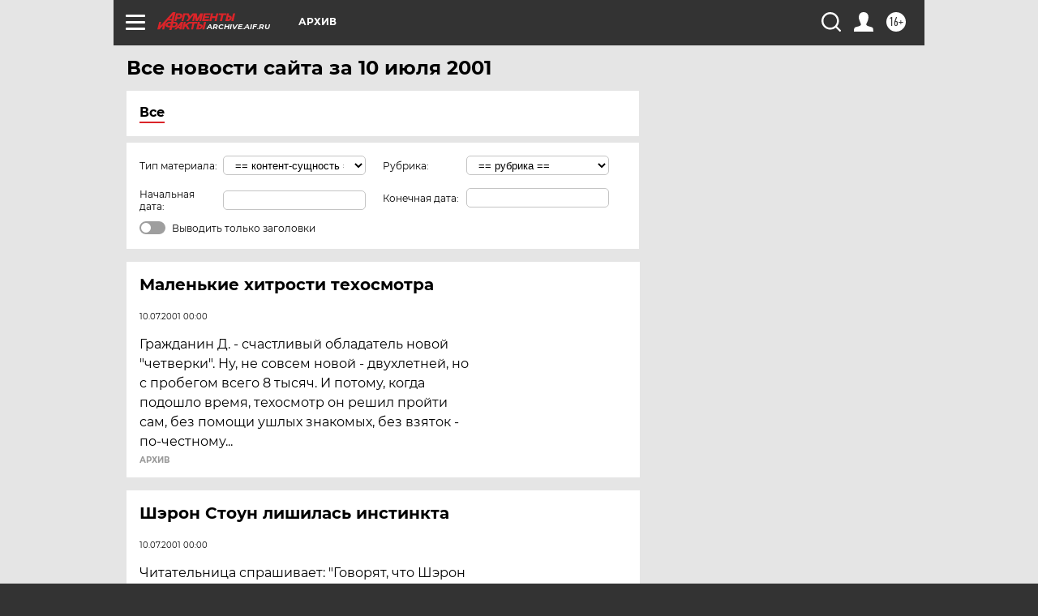

--- FILE ---
content_type: text/html; charset=UTF-8
request_url: https://archive.aif.ru/all/2001-07-10
body_size: 17814
content:
<!DOCTYPE html>
<!--[if IE 8]><html class="ie8"> <![endif]-->
<!--[if gt IE 8]><!--><html lang="ru"> <!--<![endif]-->
<head>
    <!-- created_at 31-01-2026 12:13:29 -->
    <script>
        window.isIndexPage = 0;
        window.isMobileBrowser = 0;
        window.disableSidebarCut = 1;
        window.bannerDebugMode = 0;
    </script>

                
                                    <meta http-equiv="Content-Type" content="text/html; charset=utf-8" >
<meta name="format-detection" content="telephone=no" >
<meta name="viewport" content="width=device-width, user-scalable=no, initial-scale=1.0, maximum-scale=1.0, minimum-scale=1.0" >
<meta http-equiv="X-UA-Compatible" content="IE=edge,chrome=1" >
<meta name="HandheldFriendly" content="true" >
<meta name="format-detection" content="telephone=no" >
<meta name="theme-color" content="#ffffff" >
<meta name="description" content="Самые актуальные и последние новости России и мира за 10 июля 2001 на сайте Аргументы и Факты. Будьте в курсе главных свежих новостных событий, фото и видео репортажей." >
<meta name="facebook-domain-verification" content="jiqbwww7rrqnwzjkizob7wrpmgmwq3" >
        <title>Новости России и мира за 10 июля 2001 | Аргументы и Факты</title>    <link rel="shortcut icon" type="image/x-icon" href="/favicon.ico" />
    <link rel="icon" type="image/svg+xml" href="/favicon.svg">
    
    <link rel="preload" href="/redesign2018/fonts/montserrat-v15-latin-ext_latin_cyrillic-ext_cyrillic-regular.woff2" as="font" type="font/woff2" crossorigin>
    <link rel="preload" href="/redesign2018/fonts/montserrat-v15-latin-ext_latin_cyrillic-ext_cyrillic-italic.woff2" as="font" type="font/woff2" crossorigin>
    <link rel="preload" href="/redesign2018/fonts/montserrat-v15-latin-ext_latin_cyrillic-ext_cyrillic-700.woff2" as="font" type="font/woff2" crossorigin>
    <link rel="preload" href="/redesign2018/fonts/montserrat-v15-latin-ext_latin_cyrillic-ext_cyrillic-700italic.woff2" as="font" type="font/woff2" crossorigin>
    <link rel="preload" href="/redesign2018/fonts/montserrat-v15-latin-ext_latin_cyrillic-ext_cyrillic-800.woff2" as="font" type="font/woff2" crossorigin>
    <link href="https://archive.aif.ru/all/2001-07-10" rel="canonical" >
<link href="https://archive.aif.ru/redesign2018/css/style.css?cba" media="all" rel="stylesheet" type="text/css" >
<link href="https://archive.aif.ru/img/icon/apple_touch_icon_57x57.png?cba" rel="apple-touch-icon" sizes="57x57" >
<link href="https://archive.aif.ru/img/icon/apple_touch_icon_114x114.png?cba" rel="apple-touch-icon" sizes="114x114" >
<link href="https://archive.aif.ru/img/icon/apple_touch_icon_72x72.png?cba" rel="apple-touch-icon" sizes="72x72" >
<link href="https://archive.aif.ru/img/icon/apple_touch_icon_144x144.png?cba" rel="apple-touch-icon" sizes="144x144" >
<link href="https://archive.aif.ru/img/icon/apple-touch-icon.png?cba" rel="apple-touch-icon" sizes="180x180" >
<link href="https://archive.aif.ru/img/icon/favicon-32x32.png?cba" rel="icon" type="image/png" sizes="32x32" >
<link href="https://archive.aif.ru/img/icon/favicon-16x16.png?cba" rel="icon" type="image/png" sizes="16x16" >
<link href="https://archive.aif.ru/img/manifest.json?cba" rel="manifest" >
<link href="https://archive.aif.ru/img/safari-pinned-tab.svg?cba" rel="mask-icon" color="#d55b5b" >
<link href="https://archive.aif.ru/resources/front/vendor/jquery-ui/jquery-ui.css?cba" media="" rel="stylesheet" type="text/css" >
<link href="https://ads.betweendigital.com" rel="preconnect" crossorigin="" >
        <script type="text/javascript">
    //<!--
    var isRedesignPage = true;    //-->
</script>
<script type="text/javascript" src="https://archive.aif.ru/js/output/jquery.min.js?cba"></script>
<script type="text/javascript" src="https://archive.aif.ru/js/output/header_scripts.js?cba"></script>
<script type="text/javascript">
    //<!--
    var _sf_startpt=(new Date()).getTime()    //-->
</script>
<script type="text/javascript" src="https://archive.aif.ru/resources/front/vendor/jquery-ui/jquery-ui.min.js?cba"></script>
<script type="text/javascript" src="https://archive.aif.ru/resources/front/vendor/jquery-ui/i18n/jquery.ui.datepicker-ru.js?cba"></script>
<script type="text/javascript" src="https://yastatic.net/s3/passport-sdk/autofill/v1/sdk-suggest-with-polyfills-latest.js?cba"></script>
<script type="text/javascript">
    //<!--
    window.YandexAuthParams = {"oauthQueryParams":{"client_id":"b104434ccf5a4638bdfe8a9101264f3c","response_type":"code","redirect_uri":"https:\/\/aif.ru\/oauth\/yandex\/callback"},"tokenPageOrigin":"https:\/\/aif.ru"};    //-->
</script>
<script type="text/javascript">
    //<!--
    function AdFox_getWindowSize() {
    var winWidth,winHeight;
	if( typeof( window.innerWidth ) == 'number' ) {
		//Non-IE
		winWidth = window.innerWidth;
		winHeight = window.innerHeight;
	} else if( document.documentElement && ( document.documentElement.clientWidth || document.documentElement.clientHeight ) ) {
		//IE 6+ in 'standards compliant mode'
		winWidth = document.documentElement.clientWidth;
		winHeight = document.documentElement.clientHeight;
	} else if( document.body && ( document.body.clientWidth || document.body.clientHeight ) ) {
		//IE 4 compatible
		winWidth = document.body.clientWidth;
		winHeight = document.body.clientHeight;
	}
	return {"width":winWidth, "height":winHeight};
}//END function AdFox_getWindowSize

function AdFox_getElementPosition(elemId){
    var elem;
    
    if (document.getElementById) {
		elem = document.getElementById(elemId);
	}
	else if (document.layers) {
		elem = document.elemId;
	}
	else if (document.all) {
		elem = document.all.elemId;
	}
    var w = elem.offsetWidth;
    var h = elem.offsetHeight;	
    var l = 0;
    var t = 0;
	
    while (elem)
    {
        l += elem.offsetLeft;
        t += elem.offsetTop;
        elem = elem.offsetParent;
    }

    return {"left":l, "top":t, "width":w, "height":h};
} //END function AdFox_getElementPosition

function AdFox_getBodyScrollTop(){
	return self.pageYOffset || (document.documentElement && document.documentElement.scrollTop) || (document.body && document.body.scrollTop);
} //END function AdFox_getBodyScrollTop

function AdFox_getBodyScrollLeft(){
	return self.pageXOffset || (document.documentElement && document.documentElement.scrollLeft) || (document.body && document.body.scrollLeft);
}//END function AdFox_getBodyScrollLeft

function AdFox_Scroll(elemId,elemSrc){
   var winPos = AdFox_getWindowSize();
   var winWidth = winPos.width;
   var winHeight = winPos.height;
   var scrollY = AdFox_getBodyScrollTop();
   var scrollX =  AdFox_getBodyScrollLeft();
   var divId = 'AdFox_banner_'+elemId;
   var ltwhPos = AdFox_getElementPosition(divId);
   var lPos = ltwhPos.left;
   var tPos = ltwhPos.top;

   if(scrollY+winHeight+5 >= tPos && scrollX+winWidth+5 >= lPos){
      AdFox_getCodeScript(1,elemId,elemSrc);
	  }else{
	     setTimeout('AdFox_Scroll('+elemId+',"'+elemSrc+'");',100);
	  }
}//End function AdFox_Scroll    //-->
</script>
<script type="text/javascript">
    //<!--
    function AdFox_SetLayerVis(spritename,state){
   document.getElementById(spritename).style.visibility=state;
}

function AdFox_Open(AF_id){
   AdFox_SetLayerVis('AdFox_DivBaseFlash_'+AF_id, "hidden");
   AdFox_SetLayerVis('AdFox_DivOverFlash_'+AF_id, "visible");
}

function AdFox_Close(AF_id){
   AdFox_SetLayerVis('AdFox_DivOverFlash_'+AF_id, "hidden");
   AdFox_SetLayerVis('AdFox_DivBaseFlash_'+AF_id, "visible");
}

function AdFox_getCodeScript(AF_n,AF_id,AF_src){
   var AF_doc;
   if(AF_n<10){
      try{
	     if(document.all && !window.opera){
		    AF_doc = window.frames['AdFox_iframe_'+AF_id].document;
			}else if(document.getElementById){
			         AF_doc = document.getElementById('AdFox_iframe_'+AF_id).contentDocument;
					 }
		 }catch(e){}
    if(AF_doc){
	   AF_doc.write('<scr'+'ipt type="text/javascript" src="'+AF_src+'"><\/scr'+'ipt>');
	   }else{
	      setTimeout('AdFox_getCodeScript('+(++AF_n)+','+AF_id+',"'+AF_src+'");', 100);
		  }
		  }
}

function adfoxSdvigContent(banID, flashWidth, flashHeight){
	var obj = document.getElementById('adfoxBanner'+banID).style;
	if (flashWidth == '100%') obj.width = flashWidth;
	    else obj.width = flashWidth + "px";
	if (flashHeight == '100%') obj.height = flashHeight;
	    else obj.height = flashHeight + "px";
}

function adfoxVisibilityFlash(banName, flashWidth, flashHeight){
    	var obj = document.getElementById(banName).style;
	if (flashWidth == '100%') obj.width = flashWidth;
	    else obj.width = flashWidth + "px";
	if (flashHeight == '100%') obj.height = flashHeight;
	    else obj.height = flashHeight + "px";
}

function adfoxStart(banID, FirShowFlNum, constVisFlashFir, sdvigContent, flash1Width, flash1Height, flash2Width, flash2Height){
	if (FirShowFlNum == 1) adfoxVisibilityFlash('adfoxFlash1'+banID, flash1Width, flash1Height);
	    else if (FirShowFlNum == 2) {
		    adfoxVisibilityFlash('adfoxFlash2'+banID, flash2Width, flash2Height);
	        if (constVisFlashFir == 'yes') adfoxVisibilityFlash('adfoxFlash1'+banID, flash1Width, flash1Height);
		    if (sdvigContent == 'yes') adfoxSdvigContent(banID, flash2Width, flash2Height);
		        else adfoxSdvigContent(banID, flash1Width, flash1Height);
	}
}

function adfoxOpen(banID, constVisFlashFir, sdvigContent, flash2Width, flash2Height){
	var aEventOpenClose = new Image();
	var obj = document.getElementById("aEventOpen"+banID);
	if (obj) aEventOpenClose.src =  obj.title+'&rand='+Math.random()*1000000+'&prb='+Math.random()*1000000;
	adfoxVisibilityFlash('adfoxFlash2'+banID, flash2Width, flash2Height);
	if (constVisFlashFir != 'yes') adfoxVisibilityFlash('adfoxFlash1'+banID, 1, 1);
	if (sdvigContent == 'yes') adfoxSdvigContent(banID, flash2Width, flash2Height);
}


function adfoxClose(banID, constVisFlashFir, sdvigContent, flash1Width, flash1Height){
	var aEventOpenClose = new Image();
	var obj = document.getElementById("aEventClose"+banID);
	if (obj) aEventOpenClose.src =  obj.title+'&rand='+Math.random()*1000000+'&prb='+Math.random()*1000000;
	adfoxVisibilityFlash('adfoxFlash2'+banID, 1, 1);
	if (constVisFlashFir != 'yes') adfoxVisibilityFlash('adfoxFlash1'+banID, flash1Width, flash1Height);
	if (sdvigContent == 'yes') adfoxSdvigContent(banID, flash1Width, flash1Height);
}    //-->
</script>
<script type="text/javascript" async="true" src="https://yandex.ru/ads/system/header-bidding.js?cba"></script>
<script type="text/javascript" src="https://ad.mail.ru/static/sync-loader.js?cba"></script>
<script type="text/javascript" async="true" src="https://cdn.skcrtxr.com/roxot-wrapper/js/roxot-manager.js?pid=42c21743-edce-4460-a03e-02dbaef8f162"></script>
<script type="text/javascript" src="https://cdn-rtb.sape.ru/js/uids.js?cba"></script>
<script type="text/javascript">
    //<!--
        var adfoxBiddersMap = {
    "betweenDigital": "816043",
 "mediasniper": "2218745",
    "myTarget": "810102",
 "buzzoola": "1096246",
 "adfox_roden-media": "3373170",
    "videonow": "2966090", 
 "adfox_adsmart": "1463295",
  "Gnezdo": "3123512",
    "roxot": "3196121",
 "astralab": "2486209",
  "getintent": "3186204",
 "sape": "2758269",
 "adwile": "2733112",
 "hybrid": "2809332"
};
var syncid = window.rb_sync.id;
	  var biddersCpmAdjustmentMap = {
      'adfox_adsmart': 0.6,
	  'Gnezdo': 0.8,
	  'adwile': 0.8
  };

if (window.innerWidth >= 1024) {
var adUnits = [{
        "code": "adfox_153825256063495017",
  "sizes": [[300, 600], [240,400]],
        "bids": [{
                "bidder": "betweenDigital",
                "params": {
                    "placementId": "3235886"
                }
            },{
                "bidder": "myTarget",
                "params": {
                    "placementId": "555209",
"sendTargetRef": "true",
"additional": {
"fpid": syncid
}			
                }
            },{
                "bidder": "hybrid",
                "params": {
                    "placementId": "6582bbf77bc72f59c8b22f65"
                }
            },{
                "bidder": "buzzoola",
                "params": {
                    "placementId": "1252803"
                }
            },{
                "bidder": "videonow",
                "params": {
                    "placementId": "8503533"
                }
            },{
                    "bidder": "adfox_adsmart",
                    "params": {
						p1: 'cqguf',
						p2: 'hhro'
					}
            },{
                    "bidder": "roxot",
                    "params": {
						placementId: '2027d57b-1cff-4693-9a3c-7fe57b3bcd1f',
						sendTargetRef: true
					}
            },{
                    "bidder": "mediasniper",
                    "params": {
						"placementId": "4417"
					}
            },{
                    "bidder": "Gnezdo",
                    "params": {
						"placementId": "354318"
					}
            },{
                    "bidder": "getintent",
                    "params": {
						"placementId": "215_V_aif.ru_D_Top_300x600"
					}
            },{
                    "bidder": "adfox_roden-media",
                    "params": {
						p1: "dilmj",
						p2: "emwl"
					}
            },{
                    "bidder": "astralab",
                    "params": {
						"placementId": "642ad3a28528b410c4990932"
					}
            }
        ]
    },{
        "code": "adfox_150719646019463024",
		"sizes": [[640,480], [640,360]],
        "bids": [{
                "bidder": "adfox_adsmart",
                    "params": {
						p1: 'cmqsb',
						p2: 'ul'
					}
            },{
                "bidder": "sape",
                "params": {
                    "placementId": "872427",
					additional: {
                       sapeFpUids: window.sapeRrbFpUids || []
                   }				
                }
            },{
                "bidder": "roxot",
                "params": {
                    placementId: '2b61dd56-9c9f-4c45-a5f5-98dd5234b8a1',
					sendTargetRef: true
                }
            },{
                "bidder": "getintent",
                "params": {
                    "placementId": "215_V_aif.ru_D_AfterArticle_640х480"
                }
            }
        ]
    },{
        "code": "adfox_149010055036832877",
		"sizes": [[970,250]],
		"bids": [{
                    "bidder": "adfox_roden-media",
                    "params": {
						p1: 'dilmi',
						p2: 'hfln'
					}
            },{
                    "bidder": "buzzoola",
                    "params": {
						"placementId": "1252804"
					}
            },{
                    "bidder": "getintent",
                    "params": {
						"placementId": "215_V_aif.ru_D_Billboard_970x250"
					}
            },{
                "bidder": "astralab",
                "params": {
                    "placementId": "67bf071f4e6965fa7b30fea3"
                }
            },{
                    "bidder": "hybrid",
                    "params": {
						"placementId": "6582bbf77bc72f59c8b22f66"
					}
            },{
                    "bidder": "myTarget",
                    "params": {
						"placementId": "1462991",
"sendTargetRef": "true",
"additional": {
"fpid": syncid
}			
					}
            }			           
        ]        
    },{
        "code": "adfox_149874332414246474",
		"sizes": [[640,360], [300,250], [640,480]],
		"codeType": "combo",
		"bids": [{
                "bidder": "mediasniper",
                "params": {
                    "placementId": "4419"
                }
            },{
                "bidder": "buzzoola",
                "params": {
                    "placementId": "1220692"
                }
            },{
                "bidder": "astralab",
                "params": {
                    "placementId": "66fd25eab13381b469ae4b39"
                }
            },
			{
                    "bidder": "betweenDigital",
                    "params": {
						"placementId": "4502825"
					}
            }
			           
        ]        
    },{
        "code": "adfox_149848658878716687",
		"sizes": [[300,600], [240,400]],
        "bids": [{
                "bidder": "betweenDigital",
                "params": {
                    "placementId": "3377360"
                }
            },{
                "bidder": "roxot",
                "params": {
                    placementId: 'fdaba944-bdaa-4c63-9dd3-af12fc6afbf8',
					sendTargetRef: true
                }
            },{
                "bidder": "sape",
                "params": {
                    "placementId": "872425",
					additional: {
                       sapeFpUids: window.sapeRrbFpUids || []
                   }
                }
            },{
                "bidder": "adwile",
                "params": {
                    "placementId": "27990"
                }
            }
        ]        
    }
],
	syncPixels = [{
    bidder: 'hybrid',
    pixels: [
    "https://www.tns-counter.ru/V13a****idsh_ad/ru/CP1251/tmsec=idsh_dis/",
    "https://www.tns-counter.ru/V13a****idsh_vid/ru/CP1251/tmsec=idsh_aifru-hbrdis/",
    "https://mc.yandex.ru/watch/66716692?page-url=aifru%3Futm_source=dis_hybrid_default%26utm_medium=%26utm_campaign=%26utm_content=%26utm_term=&page-ref="+window.location.href
]
  }
  ];
} else if (window.innerWidth < 1024) {
var adUnits = [{
        "code": "adfox_14987283079885683",
		"sizes": [[300,250], [300,240]],
        "bids": [{
                "bidder": "betweenDigital",
                "params": {
                    "placementId": "2492448"
                }
            },{
                "bidder": "myTarget",
                "params": {
                    "placementId": "226830",
"sendTargetRef": "true",
"additional": {
"fpid": syncid
}			
                }
            },{
                "bidder": "hybrid",
                "params": {
                    "placementId": "6582bbf77bc72f59c8b22f64"
                }
            },{
                "bidder": "mediasniper",
                "params": {
                    "placementId": "4418"
                }
            },{
                "bidder": "buzzoola",
                "params": {
                    "placementId": "563787"
                }
            },{
                "bidder": "roxot",
                "params": {
                    placementId: '20bce8ad-3a5e-435a-964f-47be17e201cf',
					sendTargetRef: true
                }
            },{
                "bidder": "videonow",
                "params": {
                    "placementId": "2577490"
                }
            },{
                "bidder": "adfox_adsmart",
                    "params": {
						p1: 'cqmbg',
						p2: 'ul'
					}
            },{
                    "bidder": "Gnezdo",
                    "params": {
						"placementId": "354316"
					}
            },{
                    "bidder": "getintent",
                    "params": {
						"placementId": "215_V_aif.ru_M_Top_300x250"
					}
            },{
                    "bidder": "adfox_roden-media",
                    "params": {
						p1: "dilmx",
						p2: "hbts"
					}
            },{
                "bidder": "astralab",
                "params": {
                    "placementId": "642ad47d8528b410c4990933"
                }
            }			
        ]        
    },{
        "code": "adfox_153545578261291257",
		"bids": [{
                    "bidder": "sape",
                    "params": {
						"placementId": "872426",
					additional: {
                       sapeFpUids: window.sapeRrbFpUids || []
                   }
					}
            },{
                    "bidder": "roxot",
                    "params": {
						placementId: 'eb2ebb9c-1e7e-4c80-bef7-1e93debf197c',
						sendTargetRef: true
					}
            }
			           
        ]        
    },{
        "code": "adfox_165346609120174064",
		"sizes": [[320,100]],
		"bids": [            
            		{
                    "bidder": "buzzoola",
                    "params": {
						"placementId": "1252806"
					}
            },{
                    "bidder": "getintent",
                    "params": {
						"placementId": "215_V_aif.ru_M_FloorAd_320x100"
					}
            }
			           
        ]        
    },{
        "code": "adfox_155956315896226671",
		"bids": [            
            		{
                    "bidder": "buzzoola",
                    "params": {
						"placementId": "1252805"
					}
            },{
                    "bidder": "sape",
                    "params": {
						"placementId": "887956",
					additional: {
                       sapeFpUids: window.sapeRrbFpUids || []
                   }
					}
            },{
                    "bidder": "myTarget",
                    "params": {
						"placementId": "821424",
"sendTargetRef": "true",
"additional": {
"fpid": syncid
}			
					}
            }
			           
        ]        
    },{
        "code": "adfox_149874332414246474",
		"sizes": [[640,360], [300,250], [640,480]],
		"codeType": "combo",
		"bids": [{
                "bidder": "adfox_roden-media",
                "params": {
					p1: 'dilmk',
					p2: 'hfiu'
				}
            },{
                "bidder": "mediasniper",
                "params": {
                    "placementId": "4419"
                }
            },{
                "bidder": "roxot",
                "params": {
                    placementId: 'ba25b33d-cd61-4c90-8035-ea7d66f011c6',
					sendTargetRef: true
                }
            },{
                "bidder": "adwile",
                "params": {
                    "placementId": "27991"
                }
            },{
                    "bidder": "Gnezdo",
                    "params": {
						"placementId": "354317"
					}
            },{
                    "bidder": "getintent",
                    "params": {
						"placementId": "215_V_aif.ru_M_Comboblock_300x250"
					}
            },{
                    "bidder": "astralab",
                    "params": {
						"placementId": "66fd260fb13381b469ae4b3f"
					}
            },{
                    "bidder": "betweenDigital",
                    "params": {
						"placementId": "4502825"
					}
            }
			]        
    }
],
	syncPixels = [
  {
    bidder: 'hybrid',
    pixels: [
    "https://www.tns-counter.ru/V13a****idsh_ad/ru/CP1251/tmsec=idsh_mob/",
    "https://www.tns-counter.ru/V13a****idsh_vid/ru/CP1251/tmsec=idsh_aifru-hbrmob/",
    "https://mc.yandex.ru/watch/66716692?page-url=aifru%3Futm_source=mob_hybrid_default%26utm_medium=%26utm_campaign=%26utm_content=%26utm_term=&page-ref="+window.location.href
]
  }
  ];
}
var userTimeout = 1500;
window.YaHeaderBiddingSettings = {
    biddersMap: adfoxBiddersMap,
	biddersCpmAdjustmentMap: biddersCpmAdjustmentMap,
    adUnits: adUnits,
    timeout: userTimeout,
    syncPixels: syncPixels	
};    //-->
</script>
<script type="text/javascript">
    //<!--
    window.yaContextCb = window.yaContextCb || []    //-->
</script>
<script type="text/javascript" async="true" src="https://yandex.ru/ads/system/context.js?cba"></script>
<script type="text/javascript">
    //<!--
    window.EventObserver = {
    observers: {},

    subscribe: function (name, fn) {
        if (!this.observers.hasOwnProperty(name)) {
            this.observers[name] = [];
        }
        this.observers[name].push(fn)
    },
    
    unsubscribe: function (name, fn) {
        if (!this.observers.hasOwnProperty(name)) {
            return;
        }
        this.observers[name] = this.observers[name].filter(function (subscriber) {
            return subscriber !== fn
        })
    },
    
    broadcast: function (name, data) {
        if (!this.observers.hasOwnProperty(name)) {
            return;
        }
        this.observers[name].forEach(function (subscriber) {
            return subscriber(data)
        })
    }
};    //-->
</script>    
    <script>
  var adcm_config ={
    id:1064,
    platformId: 64,
    init: function () {
      window.adcm.call();
    }
  };
</script>
<script src="https://tag.digitaltarget.ru/adcm.js" async></script>        <link rel="stylesheet" type="text/css" media="print" href="https://archive.aif.ru/redesign2018/css/print.css?cba" />
    <base href=""/>
</head><body class="region__archive ">
<div class="overlay"></div>
<!-- Rating@Mail.ru counter -->
<script type="text/javascript">
var _tmr = window._tmr || (window._tmr = []);
_tmr.push({id: "59428", type: "pageView", start: (new Date()).getTime()});
(function (d, w, id) {
  if (d.getElementById(id)) return;
  var ts = d.createElement("script"); ts.type = "text/javascript"; ts.async = true; ts.id = id;
  ts.src = "https://top-fwz1.mail.ru/js/code.js";
  var f = function () {var s = d.getElementsByTagName("script")[0]; s.parentNode.insertBefore(ts, s);};
  if (w.opera == "[object Opera]") { d.addEventListener("DOMContentLoaded", f, false); } else { f(); }
})(document, window, "topmailru-code");
</script><noscript><div>
<img src="https://top-fwz1.mail.ru/counter?id=59428;js=na" style="border:0;position:absolute;left:-9999px;" alt="Top.Mail.Ru" />
</div></noscript>
<!-- //Rating@Mail.ru counter -->



<div class="container" id="container">
    
        <noindex><div class="adv_content bp__body_first no_lands no_portr adwrapper"><div class="banner_params hide" data-params="{&quot;id&quot;:4921,&quot;num&quot;:1,&quot;place&quot;:&quot;body_first&quot;}"></div>
<!--AdFox START-->
<!--aif_direct-->
<!--Площадка: AIF_fullscreen /  / -->
<!--Тип баннера: FullScreen-->
<!--Расположение: <верх страницы>-->
<div id="adfox_150417328041091508"></div>
<script>     
    window.yaContextCb.push(()=>{
    Ya.adfoxCode.create({
        ownerId: 249933,
        containerId: 'adfox_150417328041091508',
        params: {
            pp: 'g',
            ps: 'cnul',
            p2: 'fptu',
            puid1: ''
        }
    }); 
}); 
</script></div></noindex>
        
        <!--баннер над шапкой--->
                <div class="banner_box">
            <div class="main_banner">
                            </div>
        </div>
                <!--//баннер  над шапкой--->

    <script>
	currentUser = new User();
</script>

<header class="header">
    <div class="count_box_nodisplay">
    <div class="couter_block"><!--LiveInternet counter-->
<script type="text/javascript"><!--
document.write("<img src='https://counter.yadro.ru//hit;AIF?r"+escape(document.referrer)+((typeof(screen)=="undefined")?"":";s"+screen.width+"*"+screen.height+"*"+(screen.colorDepth?screen.colorDepth:screen.pixelDepth))+";u"+escape(document.URL)+";h"+escape(document.title.substring(0,80))+";"+Math.random()+"' width=1 height=1 alt=''>");
//--></script><!--/LiveInternet--></div></div>    <div class="topline">
    <a href="#" class="burger openCloser">
        <div class="burger__wrapper">
            <span class="burger__line"></span>
            <span class="burger__line"></span>
            <span class="burger__line"></span>
        </div>
    </a>

    
    <a href="/" class="logo_box">
                <img width="96" height="22" src="https://archive.aif.ru/redesign2018/img/logo.svg?cba" alt="Аргументы и Факты">
        <div class="region_url">
            archive.aif.ru        </div>
            </a>
    <div itemscope itemtype="http://schema.org/Organization" class="schema_org">
        <img itemprop="logo" src="https://archive.aif.ru/redesign2018/img/logo.svg?cba" />
        <a itemprop="url" href="/"></a>
        <meta itemprop="name" content="АО «Аргументы и Факты»" />
        <div itemprop="address" itemscope itemtype="http://schema.org/PostalAddress">
            <meta itemprop="postalCode" content="101000" />
            <meta itemprop="addressLocality" content="Москва" />
            <meta itemprop="streetAddress" content="ул. Мясницкая, д. 42"/>
            <meta itemprop="addressCountry" content="RU"/>
            <a itemprop="telephone" href="tel:+74956465757">+7 (495) 646 57 57</a>
        </div>
    </div>
    <div class="age16 age16_topline">16+</div>
    <a href="#" class="region regionOpenCloser">
        <img width="19" height="25" src="https://archive.aif.ru/redesign2018/img/location.svg?cba"><span>Архив</span>
    </a>
    <div class="topline__slot">
             </div>

    <!--a class="topline__hashtag" href="https://aif.ru/health/coronavirus/?utm_medium=header&utm_content=covid&utm_source=aif">#остаемсядома</a-->
    <div class="auth_user_status_js">
        <a href="#" class="user auth_link_login_js auth_open_js"><img width="24" height="24" src="https://archive.aif.ru/redesign2018/img/user_ico.svg?cba"></a>
        <a href="/profile" class="user auth_link_profile_js" style="display: none"><img width="24" height="24" src="https://archive.aif.ru/redesign2018/img/user_ico.svg?cba"></a>
    </div>
    <div class="search_box">
        <a href="#" class="search_ico searchOpener">
            <img width="24" height="24" src="https://archive.aif.ru/redesign2018/img/search_ico.svg?cba">
        </a>
        <div class="search_input">
            <form action="/search" id="search_form1">
                <input type="text" name="text" maxlength="50"/>
            </form>
        </div>
    </div>
</div>

<div class="fixed_menu topline">
    <div class="cont_center">
        <a href="#" class="burger openCloser">
            <div class="burger__wrapper">
                <span class="burger__line"></span>
                <span class="burger__line"></span>
                <span class="burger__line"></span>
            </div>
        </a>
        <a href="/" class="logo_box">
                        <img width="96" height="22" src="https://archive.aif.ru/redesign2018/img/logo.svg?cba" alt="Аргументы и Факты">
            <div class="region_url">
                archive.aif.ru            </div>
                    </a>
        <div class="age16 age16_topline">16+</div>
        <a href="/" class="region regionOpenCloser">
            <img width="19" height="25" src="https://archive.aif.ru/redesign2018/img/location.svg?cba">
            <span>Архив</span>
        </a>
        <div class="topline__slot">
                    </div>

        <!--a class="topline__hashtag" href="https://aif.ru/health/coronavirus/?utm_medium=header&utm_content=covid&utm_source=aif">#остаемсядома</a-->
        <div class="auth_user_status_js">
            <a href="#" class="user auth_link_login_js auth_open_js"><img width="24" height="24" src="https://archive.aif.ru/redesign2018/img/user_ico.svg?cba"></a>
            <a href="/profile" class="user auth_link_profile_js" style="display: none"><img width="24" height="24" src="https://archive.aif.ru/redesign2018/img/user_ico.svg?cba"></a>
        </div>
        <div class="search_box">
            <a href="#" class="search_ico searchOpener">
                <img width="24" height="24" src="https://archive.aif.ru/redesign2018/img/search_ico.svg?cba">
            </a>
            <div class="search_input">
                <form action="/search">
                    <input type="text" name="text" maxlength="50" >
                </form>
            </div>
        </div>
    </div>
</div>    <div class="regions_box">
    <nav class="cont_center">
        <ul class="regions">
            <li><a href="https://aif.ru?from_menu=1">ФЕДЕРАЛЬНЫЙ</a></li>
            <li><a href="https://spb.aif.ru">САНКТ-ПЕТЕРБУРГ</a></li>

            
                                    <li><a href="https://adigea.aif.ru">Адыгея</a></li>
                
            
                                    <li><a href="https://arh.aif.ru">Архангельск</a></li>
                
            
                
            
                
            
                                    <li><a href="https://astrakhan.aif.ru">Астрахань</a></li>
                
            
                                    <li><a href="https://altai.aif.ru">Барнаул</a></li>
                
            
                                    <li><a href="https://aif.by">Беларусь</a></li>
                
            
                                    <li><a href="https://bel.aif.ru">Белгород</a></li>
                
            
                
            
                                    <li><a href="https://bryansk.aif.ru">Брянск</a></li>
                
            
                                    <li><a href="https://bur.aif.ru">Бурятия</a></li>
                
            
                                    <li><a href="https://vl.aif.ru">Владивосток</a></li>
                
            
                                    <li><a href="https://vlad.aif.ru">Владимир</a></li>
                
            
                                    <li><a href="https://vlg.aif.ru">Волгоград</a></li>
                
            
                                    <li><a href="https://vologda.aif.ru">Вологда</a></li>
                
            
                                    <li><a href="https://vrn.aif.ru">Воронеж</a></li>
                
            
                
            
                                    <li><a href="https://dag.aif.ru">Дагестан</a></li>
                
            
                
            
                                    <li><a href="https://ivanovo.aif.ru">Иваново</a></li>
                
            
                                    <li><a href="https://irk.aif.ru">Иркутск</a></li>
                
            
                                    <li><a href="https://kazan.aif.ru">Казань</a></li>
                
            
                                    <li><a href="https://kzaif.kz">Казахстан</a></li>
                
            
                
            
                                    <li><a href="https://klg.aif.ru">Калининград</a></li>
                
            
                
            
                                    <li><a href="https://kaluga.aif.ru">Калуга</a></li>
                
            
                                    <li><a href="https://kamchatka.aif.ru">Камчатка</a></li>
                
            
                
            
                                    <li><a href="https://karel.aif.ru">Карелия</a></li>
                
            
                                    <li><a href="https://kirov.aif.ru">Киров</a></li>
                
            
                                    <li><a href="https://komi.aif.ru">Коми</a></li>
                
            
                                    <li><a href="https://kostroma.aif.ru">Кострома</a></li>
                
            
                                    <li><a href="https://kuban.aif.ru">Краснодар</a></li>
                
            
                                    <li><a href="https://krsk.aif.ru">Красноярск</a></li>
                
            
                                    <li><a href="https://krym.aif.ru">Крым</a></li>
                
            
                                    <li><a href="https://kuzbass.aif.ru">Кузбасс</a></li>
                
            
                
            
                
            
                                    <li><a href="https://aif.kg">Кыргызстан</a></li>
                
            
                                    <li><a href="https://mar.aif.ru">Марий Эл</a></li>
                
            
                                    <li><a href="https://saransk.aif.ru">Мордовия</a></li>
                
            
                                    <li><a href="https://murmansk.aif.ru">Мурманск</a></li>
                
            
                
            
                                    <li><a href="https://nn.aif.ru">Нижний Новгород</a></li>
                
            
                                    <li><a href="https://nsk.aif.ru">Новосибирск</a></li>
                
            
                
            
                                    <li><a href="https://omsk.aif.ru">Омск</a></li>
                
            
                                    <li><a href="https://oren.aif.ru">Оренбург</a></li>
                
            
                                    <li><a href="https://penza.aif.ru">Пенза</a></li>
                
            
                                    <li><a href="https://perm.aif.ru">Пермь</a></li>
                
            
                                    <li><a href="https://pskov.aif.ru">Псков</a></li>
                
            
                                    <li><a href="https://rostov.aif.ru">Ростов-на-Дону</a></li>
                
            
                                    <li><a href="https://rzn.aif.ru">Рязань</a></li>
                
            
                                    <li><a href="https://samara.aif.ru">Самара</a></li>
                
            
                
            
                                    <li><a href="https://saratov.aif.ru">Саратов</a></li>
                
            
                                    <li><a href="https://sakhalin.aif.ru">Сахалин</a></li>
                
            
                
            
                                    <li><a href="https://smol.aif.ru">Смоленск</a></li>
                
            
                
            
                                    <li><a href="https://stav.aif.ru">Ставрополь</a></li>
                
            
                
            
                                    <li><a href="https://tver.aif.ru">Тверь</a></li>
                
            
                                    <li><a href="https://tlt.aif.ru">Тольятти</a></li>
                
            
                                    <li><a href="https://tomsk.aif.ru">Томск</a></li>
                
            
                                    <li><a href="https://tula.aif.ru">Тула</a></li>
                
            
                                    <li><a href="https://tmn.aif.ru">Тюмень</a></li>
                
            
                                    <li><a href="https://udm.aif.ru">Удмуртия</a></li>
                
            
                
            
                                    <li><a href="https://ul.aif.ru">Ульяновск</a></li>
                
            
                                    <li><a href="https://ural.aif.ru">Урал</a></li>
                
            
                                    <li><a href="https://ufa.aif.ru">Уфа</a></li>
                
            
                
            
                
            
                                    <li><a href="https://hab.aif.ru">Хабаровск</a></li>
                
            
                
            
                                    <li><a href="https://chv.aif.ru">Чебоксары</a></li>
                
            
                                    <li><a href="https://chel.aif.ru">Челябинск</a></li>
                
            
                                    <li><a href="https://chr.aif.ru">Черноземье</a></li>
                
            
                                    <li><a href="https://chita.aif.ru">Чита</a></li>
                
            
                                    <li><a href="https://ugra.aif.ru">Югра</a></li>
                
            
                                    <li><a href="https://yakutia.aif.ru">Якутия</a></li>
                
            
                                    <li><a href="https://yamal.aif.ru">Ямал</a></li>
                
            
                                    <li><a href="https://yar.aif.ru">Ярославль</a></li>
                
                    </ul>
    </nav>
</div>    <div class="top_menu_box">
    <div class="cont_center">
        <nav class="top_menu main_menu_wrapper_js">
                            <ul class="main_menu main_menu_js" id="rubrics">
                                    <li  class="menuItem top_level_item_js">

        <a  href="https://tomsk.aif.ru/news" title="НОВОСТИ" id="custommenu-10774">НОВОСТИ</a>
    
    </li>                                                <li  class="menuItem top_level_item_js">

        <span  title="Спецпроекты">Спецпроекты</span>
    
            <div class="subrubrics_box submenu_js">
            <ul>
                                                            <li  class="menuItem">

        <a  href="http://www.archive.aif.ru/" title="АиФ. Доброе сердце" id="custommenu-10764">АиФ. Доброе сердце</a>
    
    </li>                                                                                <li  class="menuItem">

        <a  href="http://www.archive.aif.ru/" title="Письма на фронт" id="custommenu-10765">Письма на фронт</a>
    
    </li>                                                                                <li  class="menuItem">

        <a  href="https://aif.ru/static/1965080" title="Детская книга войны" id="custommenu-10766">Детская книга войны</a>
    
    </li>                                                                                <li  class="menuItem">

        <a  href="https://aif.ru/special" title="Все спецпроекты" id="custommenu-10767">Все спецпроекты</a>
    
    </li>                                                </ul>
        </div>
    </li>                                                <li  data-rubric_id="7868" class="menuItem top_level_item_js">

        <a  href="/society" title="Общество" id="custommenu-10768">Общество</a>
    
    </li>                                                <li  data-rubric_id="7873" class="menuItem top_level_item_js">

        <a  href="/politic" title="Политика" id="custommenu-10769">Политика</a>
    
    </li>                                                <li  data-rubric_id="7890" class="menuItem top_level_item_js">

        <a  href="/money" title="Экономика" id="custommenu-10770">Экономика</a>
    
    </li>                                                <li  data-rubric_id="7876" class="menuItem top_level_item_js">

        <a  href="/culture" title="Культура" id="custommenu-10771">Культура</a>
    
    </li>                                                <li  data-rubric_id="7884" class="menuItem top_level_item_js">

        <a  href="/health" title="Здоровье" id="custommenu-10772">Здоровье</a>
    
    </li>                                                <li  data-rubric_id="7886" class="menuItem top_level_item_js">

        <a  href="/sport" title="Спорт" id="custommenu-10773">Спорт</a>
    
    </li>                        </ul>

            <ul id="projects" class="specprojects static_submenu_js"></ul>
            <div class="right_box">
                                <div class="sharings_box">
    <span>АиФ в социальных сетях</span>
    <ul class="soc">
                <li>
            <a class="rss_button_black" href="/rss/all.php" target="_blank">
                <img src="https://archive.aif.ru/redesign2018/img/sharings/waflya.svg?cba" />
            </a>
        </li>
            </ul>
</div>
            </div>
        </nav>
    </div>
</div></header>            	<div class="content_containers_wrapper_js">
        <div class="content_body  content_container_js">
            <div class="content">
                                <script type="text/javascript">
    $(document).ready(function () {
        $('.all_content_list_js').allContentList({url: '/all/2001-07-10'});
    });
</script>
<div class="all_content_list_js">
<div class="title_box">
    <h2>Все новости сайта за 10 июля 2001</h2>
</div>
<div class="switcher">
    <ul>
        <li class="active" >
            <a href="/all">Все</a>
        </li>
    </ul>
</div>
<div class="tags_form">
    <form id="all_data" action="" method="POST">
        <div class="input_box">
            <label for="material_type">Тип материала:</label>
            <select name="item_type" id="item_type">
    <option value="0">== контент-сущность ==</option>
    <option value="1">статья</option>
    <option value="2">новость</option>
    <option value="3">вопрос-ответ</option>
    <option value="6">сюжет</option>
    <option value="7">онлайн</option>
    <option value="14">мнение</option>
    <option value="19">фотогалерея</option>
    <option value="16">досье</option>
    <option value="17">рецепт</option>
    <option value="46">тесты</option>
</select>        </div>
        <div class="input_box">
            <label for="rubric">Рубрика:</label>
            <select name="rubric_id" id="rubric_id">
    <option value="no">== рубрика ==</option>
    <option value="7924"> - Новогодняя афиша</option>
    <option value="7881">АВТОМОБИЛИ</option>
    <option value="7883">АВТОМОБИЛИ - АВТО: Дороги</option>
    <option value="7882">АВТОМОБИЛИ - АВТО: Транспорт</option>
    <option value="7926">Архив</option>
    <option value="7908">АФИША</option>
    <option value="7909">АФИША - АФИША: Подробности</option>
    <option value="7921">ВОПРОС-ОТВЕТ</option>
    <option value="7922">ВОПРОС-ОТВЕТ - Каталог</option>
    <option value="7905">ДАЧА</option>
    <option value="7906">ДАЧА - ДАЧА: Сельское хозяйство</option>
    <option value="7890">ДЕНЬГИ</option>
    <option value="7891">ДЕНЬГИ - ДЕНЬГИ: События</option>
    <option value="7892">ДЕНЬГИ - ДЕНЬГИ: Финансы</option>
    <option value="7896">ДОСУГ</option>
    <option value="7899">ДОСУГ - ДОСУГ: Афиша</option>
    <option value="7898">ДОСУГ - ДОСУГ: Конкурсы</option>
    <option value="7897">ДОСУГ - ДОСУГ: События</option>
    <option value="7884">ЗДОРОВЬЕ</option>
    <option value="7885">ЗДОРОВЬЕ - ЗДОРОВЬЕ: Медицина</option>
    <option value="7918">ИНФОГРАФИКА</option>
    <option value="7919">ИНФОГРАФИКА - ПАМЯТКА</option>
    <option value="7920">ИНФОГРАФИКА - РЕЦЕПТЫ</option>
    <option value="7910">КОНКУРСЫ</option>
    <option value="7911">КОНКУРСЫ - КОНКУРСЫ: Подробности</option>
    <option value="7907">Конференции</option>
    <option value="7876">КУЛЬТУРА</option>
    <option value="7877">КУЛЬТУРА - КУЛЬТУРА: Искусство</option>
    <option value="7879">КУЛЬТУРА - КУЛЬТУРА: Кино</option>
    <option value="7878">КУЛЬТУРА - КУЛЬТУРА: События</option>
    <option value="7880">КУЛЬТУРА - КУЛЬТУРА: Театр </option>
    <option value="7894">НЕДВИЖИМОСТЬ</option>
    <option value="7895">НЕДВИЖИМОСТЬ - НЕДВИЖИМОСТЬ: Жилье</option>
    <option value="7925">Новый год </option>
    <option value="7912">ОБРАЗОВАНИЕ</option>
    <option value="7914">ОБРАЗОВАНИЕ - ОБРАЗОВАНИЕ: вузы</option>
    <option value="7913">ОБРАЗОВАНИЕ - ОБРАЗОВАНИЕ: Школы</option>
    <option value="7868">ОБЩЕСТВО</option>
    <option value="7871">ОБЩЕСТВО - ОБЩЕСТВО: ЖКХ</option>
    <option value="7869">ОБЩЕСТВО - ОБЩЕСТВО: Люди</option>
    <option value="7870">ОБЩЕСТВО - ОБЩЕСТВО: События</option>
    <option value="7917">ПИСЬМА ЧИТАТЕЛЕЙ</option>
    <option value="7873">ПОЛИТИКА</option>
    <option value="7874">ПОЛИТИКА - ПОЛИТИКА: Власть</option>
    <option value="7875">ПОЛИТИКА - ПОЛИТИКА: Персона</option>
    <option value="7900">ПРОИСШЕСТВИЯ</option>
    <option value="7902">ПРОИСШЕСТВИЯ - ПРОИСШЕСТВИЯ: ДТП </option>
    <option value="7904">ПРОИСШЕСТВИЯ - ПРОИСШЕСТВИЯ: Криминал </option>
    <option value="7903">ПРОИСШЕСТВИЯ - ПРОИСШЕСТВИЯ: Пожар </option>
    <option value="7901">ПРОИСШЕСТВИЯ - ПРОИСШЕСТВИЯ: События</option>
    <option value="7915">СЕМЬЯ</option>
    <option value="7916">СЕМЬЯ - СЕМЬЯ</option>
    <option value="7886">СПОРТ</option>
    <option value="7887">СПОРТ - СПОРТ: Люди</option>
    <option value="7888">СПОРТ - СПОРТ: События</option>
</select>        </div>
        <div class="input_box">
            <label for="rubric">Начальная дата:</label>
            <input name="date_from" class="datepicker_js" autocomplete="off">
        </div>
        <div class="input_box">
            <label for="rubric">Конечная дата:</label>
            <input name="date_to" class="datepicker_js" autocomplete="off">
        </div>
        <div class="checker_box">
            <input type="checkbox" name="only_title" id="only_title" value="1" class="only_title_js">
            <label for="only_title"><span>Выводить только заголовки</span></label>
        </div>
        <a href="#" style="display: none;" class="load_more_virtual_js"></a>
    </form>
</div><section class="article_list content_list_js">
                
<div class="list_item" data-item-id="1723684">
    
    <div class="text_box_only_title title_element_js">
        <div class="box_info">
            <a href="https://archive.aif.ru/archive/1723684"><span class="item_text__title">Маленькие хитрости техосмотра</span></a>
        </div>
    </div>

    <div class="text_box no_title_element_js">
        <div class="box_info">
            <a href="https://archive.aif.ru/archive/1723684"><span class="item_text__title">Маленькие хитрости техосмотра</span></a>
            <span class="text_box__date">10.07.2001 00:00</span>
        </div>
        <span>Гражданин Д. - счастливый обладатель новой "четверки". Ну, не совсем новой - двухлетней, но с пробегом всего 8 тысяч. И потому, когда подошло время, техосмотр он решил  пройти сам, без помощи ушлых знакомых, без взяток - по-честному...</span>
    </div>

            <a href="https://archive.aif.ru/archive" class="rubric_link no_title_element_js">Архив</a>
    </div>            
<div class="list_item" data-item-id="1723683">
    
    <div class="text_box_only_title title_element_js">
        <div class="box_info">
            <a href="https://archive.aif.ru/archive/1723683"><span class="item_text__title">Шэрон Стоун лишилась инстинкта</span></a>
        </div>
    </div>

    <div class="text_box no_title_element_js">
        <div class="box_info">
            <a href="https://archive.aif.ru/archive/1723683"><span class="item_text__title">Шэрон Стоун лишилась инстинкта</span></a>
            <span class="text_box__date">10.07.2001 00:00</span>
        </div>
        <span>Читательница спрашивает: "Говорят, что Шэрон Стоун сейчас снимается в продолжении нашумевшего триллера "Основной инстинкт"."</span>
    </div>

            <a href="https://archive.aif.ru/archive" class="rubric_link no_title_element_js">Архив</a>
    </div>            
<div class="list_item" data-item-id="1723681">
    
    <div class="text_box_only_title title_element_js">
        <div class="box_info">
            <a href="https://archive.aif.ru/archive/1723681"><span class="item_text__title">Катя Редникова похоронила турецкого партнера</span></a>
        </div>
    </div>

    <div class="text_box no_title_element_js">
        <div class="box_info">
            <a href="https://archive.aif.ru/archive/1723681"><span class="item_text__title">Катя Редникова похоронила турецкого партнера</span></a>
            <span class="text_box__date">10.07.2001 00:00</span>
        </div>
        <span>"Правда ли, что актриса Екатерина Редникова, сыгравшая в фильме "Вор", довела до инфаркта самого популярного турецкого актера, отказавшись разделить его любовь?" - спрашивает читательница.</span>
    </div>

            <a href="https://archive.aif.ru/archive" class="rubric_link no_title_element_js">Архив</a>
    </div>            
<div class="list_item" data-item-id="1723678">
    
    <div class="text_box_only_title title_element_js">
        <div class="box_info">
            <a href="https://archive.aif.ru/archive/1723678"><span class="item_text__title">Контрольный выстрел для генерала</span></a>
        </div>
    </div>

    <div class="text_box no_title_element_js">
        <div class="box_info">
            <a href="https://archive.aif.ru/archive/1723678"><span class="item_text__title">Контрольный выстрел для генерала</span></a>
            <span class="text_box__date">10.07.2001 00:00</span>
        </div>
        <span>Рано утром 3 июня 1998 года на пульт дежурного отдела внутренних дел Наро-Фоминского района поступило сообщение о ЧП: совершено убийство депутата Государственной думы РФ, участника боевых действий в Чечне генерал-лейтенанта Льва Рохлина. Прибывшая на дачу оперативно-следственная группа обнаружила тело генерала с огнестрельным ранением головы.Потом расследование этого уголовного дела будет взято под особый контроль не только Генеральной прокуратурой РФ, но и лично Президентом РФ. Главный подозреваемый - вдова генерала освобождена из-под стражи. Дело направлено на дополнительное расследование.</span>
    </div>

            <a href="https://archive.aif.ru/archive" class="rubric_link no_title_element_js">Архив</a>
    </div>            
<div class="list_item" data-item-id="1723677">
    
    <div class="text_box_only_title title_element_js">
        <div class="box_info">
            <a href="https://archive.aif.ru/archive/1723677"><span class="item_text__title">Елизавета - дитя лета</span></a>
        </div>
    </div>

    <div class="text_box no_title_element_js">
        <div class="box_info">
            <a href="https://archive.aif.ru/archive/1723677"><span class="item_text__title">Елизавета - дитя лета</span></a>
            <span class="text_box__date">10.07.2001 00:00</span>
        </div>
        <span>Конечно же, все любители спорта помнят этот фантастический дуэт - Екатерину Гордееву и Сергея Гринькова, двукратных олимпийских чемпионов в парном катании. Их считали самой красивой и романтической ледовой парой: яркие звезды в спорте, в жизни они были любящими мужем и женой. 8 лет назад у Кати и Сергея родилась дочь -  Даша. Счастливой семье легендарных чемпионов, казалось, симпатизировала вся Россия.Возможно, поэтому все отказывались верить в трагедию, которая произошла в Америке в ноябре 1995 года. Во время тренировки перешедшей в профессионалы звездной пары от сердечного приступа прямо на льду умер Сергей Гриньков...</span>
    </div>

            <a href="https://archive.aif.ru/archive" class="rubric_link no_title_element_js">Архив</a>
    </div>            
<div class="list_item" data-item-id="1723676">
    
    <div class="text_box_only_title title_element_js">
        <div class="box_info">
            <a href="https://archive.aif.ru/archive/1723676"><span class="item_text__title">Марадона разорится на алиментах</span></a>
        </div>
    </div>

    <div class="text_box no_title_element_js">
        <div class="box_info">
            <a href="https://archive.aif.ru/archive/1723676"><span class="item_text__title">Марадона разорится на алиментах</span></a>
            <span class="text_box__date">10.07.2001 00:00</span>
        </div>
        <span>Лучший футболист XX века легендарный аргентинец Диего Марадона на днях решением апелляционного суда Буэнос-Айреса объявлен отцом девочки, рожденной вне брака. Ее мать подала судебный иск еще в 1996 году, и в результате процесса теперь уже пятилетняя девочка, чье имя держится в секрете от публики, может носить фамилию великого игрока.</span>
    </div>

            <a href="https://archive.aif.ru/archive" class="rubric_link no_title_element_js">Архив</a>
    </div>            
<div class="list_item" data-item-id="1723675">
    
    <div class="text_box_only_title title_element_js">
        <div class="box_info">
            <a href="https://archive.aif.ru/archive/1723675"><span class="item_text__title">Девственница с Ленинградского проспекта</span></a>
        </div>
    </div>

    <div class="text_box no_title_element_js">
        <div class="box_info">
            <a href="https://archive.aif.ru/archive/1723675"><span class="item_text__title">Девственница с Ленинградского проспекта</span></a>
            <span class="text_box__date">10.07.2001 00:00</span>
        </div>
        <span>С ее внешностью она вполне могла бы стать манекенщицей или на худой конец диктором телевидения. Но Елена Дементьева решила стать лучшей в мире теннисисткой и вот уже несколько лет идет к этой цели, сметая всех и вся с неудержимостью парового катка, катящегося с горы.</span>
    </div>

            <a href="https://archive.aif.ru/archive" class="rubric_link no_title_element_js">Архив</a>
    </div>            
<div class="list_item" data-item-id="1723672">
    
    <div class="text_box_only_title title_element_js">
        <div class="box_info">
            <a href="https://archive.aif.ru/archive/1723672"><span class="item_text__title">Рыбалка</span></a>
        </div>
    </div>

    <div class="text_box no_title_element_js">
        <div class="box_info">
            <a href="https://archive.aif.ru/archive/1723672"><span class="item_text__title">Рыбалка</span></a>
            <span class="text_box__date">10.07.2001 00:00</span>
        </div>
        <span>На днях в прекрасном речном ресторане "Викинг" состоялся чемпионат по ловле рыбы. Продюсерский центр Сергея Князева, как всегда, собрал много звезд, и "СВ" предлагает своим читателям фоторепортаж с места события.</span>
    </div>

            <a href="https://archive.aif.ru/archive" class="rubric_link no_title_element_js">Архив</a>
    </div>            
<div class="list_item" data-item-id="1723669">
    
    <div class="text_box_only_title title_element_js">
        <div class="box_info">
            <a href="https://archive.aif.ru/archive/1723669"><span class="item_text__title">Япония. Страна исчезнувших самураев</span></a>
        </div>
    </div>

    <div class="text_box no_title_element_js">
        <div class="box_info">
            <a href="https://archive.aif.ru/archive/1723669"><span class="item_text__title">Япония. Страна исчезнувших самураев</span></a>
            <span class="text_box__date">10.07.2001 00:00</span>
        </div>
        <span>Если вы впервые отправляетесь в Японию, то наверняка везете с собой целый чемодан мифов, связанных с этой страной. Увы, вас ждет жестокое разочарование. Вы так и не увидите опоясанных мечом  самураев, ненадолго спустившихся с Фудзиямы, чтобы выпить чашку саке в обществе сладострастной гейши. Самурая тут можно встретить только в павильонах местных киностудий, на съемках исторического мыльного сериала. А вместо гейши вы, скорее всего, увидите заурядную крашеную девку из местного борделя. И все же не торопитесь сдавать билет. Если Япония и разочарует вас, то лишь самую малость: новые впечатления с лихвой компенсируют утрату старых иллюзий.</span>
    </div>

            <a href="https://archive.aif.ru/archive" class="rubric_link no_title_element_js">Архив</a>
    </div>            
<div class="list_item" data-item-id="1723668">
    
    <div class="text_box_only_title title_element_js">
        <div class="box_info">
            <a href="https://archive.aif.ru/archive/1723668"><span class="item_text__title">Сон в руку</span></a>
        </div>
    </div>

    <div class="text_box no_title_element_js">
        <div class="box_info">
            <a href="https://archive.aif.ru/archive/1723668"><span class="item_text__title">Сон в руку</span></a>
            <span class="text_box__date">10.07.2001 00:00</span>
        </div>
        <span>Вы узнаете, как присниться любимому человеку, как справиться с ночными кошмарами и как запомнить приснившийся сон, а также как более продвинутые сновидящие, коими являются колдуны и шаманы, используют осознанные сны, чтобы влиять на других людей.</span>
    </div>

            <a href="https://archive.aif.ru/archive" class="rubric_link no_title_element_js">Архив</a>
    </div>            
<div class="list_item" data-item-id="1723667">
    
    <div class="text_box_only_title title_element_js">
        <div class="box_info">
            <a href="https://archive.aif.ru/archive/1723667"><span class="item_text__title">Кое-что о Камерон Диас</span></a>
        </div>
    </div>

    <div class="text_box no_title_element_js">
        <div class="box_info">
            <a href="https://archive.aif.ru/archive/1723667"><span class="item_text__title">Кое-что о Камерон Диас</span></a>
            <span class="text_box__date">10.07.2001 00:00</span>
        </div>
        <span>Голливудская звезда Камерон Диас сделала то, что не удалось многим десяткам ее коллег: перешла в кино из модельного бизнеса. Уже сейчас ее гонорары составляют восьмизначные суммы, а ведь Камерон всего 28, и наверняка ее главные свершения еще впереди.</span>
    </div>

            <a href="https://archive.aif.ru/archive" class="rubric_link no_title_element_js">Архив</a>
    </div>            
<div class="list_item" data-item-id="1723666">
    
    <div class="text_box_only_title title_element_js">
        <div class="box_info">
            <a href="https://archive.aif.ru/archive/1723666"><span class="item_text__title">НУДные выходные</span></a>
        </div>
    </div>

    <div class="text_box no_title_element_js">
        <div class="box_info">
            <a href="https://archive.aif.ru/archive/1723666"><span class="item_text__title">НУДные выходные</span></a>
            <span class="text_box__date">10.07.2001 00:00</span>
        </div>
        <span>Тот, кто еще ни разу в жизни не был на нудистском пляже, считай, ничего в жизни не видел. Я была. Не по идейным соображениям, а исключительно из-за обилия маек различной конфигурации в моем летнем гардеробе. Ну разве это красиво, когда у тебя на шее или на спине белеют бледные полоски кожи? Да и при нынешней моде на низко спущенные джинсы загар в бикини становится неактуальным.</span>
    </div>

            <a href="https://archive.aif.ru/archive" class="rubric_link no_title_element_js">Архив</a>
    </div>            
<div class="list_item" data-item-id="1723665">
    
    <div class="text_box_only_title title_element_js">
        <div class="box_info">
            <a href="https://archive.aif.ru/archive/1723665"><span class="item_text__title">Закричим ли мы "МАМА!", если в Россию приедет ПАПА?</span></a>
        </div>
    </div>

    <div class="text_box no_title_element_js">
        <div class="box_info">
            <a href="https://archive.aif.ru/archive/1723665"><span class="item_text__title">Закричим ли мы "МАМА!", если в Россию приедет ПАПА?</span></a>
            <span class="text_box__date">10.07.2001 00:00</span>
        </div>
        <span>Папа Римский Иоанн Павел II посетил более 120 стран. Но нигде не было такого искусно раздутого ажиотажа, как во время недавнего визита понтифика на Украину. Рано или поздно глава Ватикана приедет и в Россию. Впрочем, не дай Бог, чтобы в Москве повторились львовские перегибы. Ведь несколько дней нормальная жизнь в этом старинном городе была практически парализована.</span>
    </div>

            <a href="https://archive.aif.ru/archive" class="rubric_link no_title_element_js">Архив</a>
    </div>            
<div class="list_item" data-item-id="1723664">
    
    <div class="text_box_only_title title_element_js">
        <div class="box_info">
            <a href="https://archive.aif.ru/archive/1723664"><span class="item_text__title">Элита теряет голову от бриллиантов</span></a>
        </div>
    </div>

    <div class="text_box no_title_element_js">
        <div class="box_info">
            <a href="https://archive.aif.ru/archive/1723664"><span class="item_text__title">Элита теряет голову от бриллиантов</span></a>
            <span class="text_box__date">10.07.2001 00:00</span>
        </div>
        <span>На днях в Москву приехал один из известных дизайнеров украшений Паскуаль Бруни. Украшения, выходящие из-под рук мастера, не перепутаешь ни с какими другими. Для своих недешевых шедевров он использует только драгоценные камни и металлы. На одну маленькую подвесочку в виде сердечка или звездочки уходит несколько десятков бриллиантиков, именно от этого вещица удивительным образом блестит даже в темноте.</span>
    </div>

            <a href="https://archive.aif.ru/archive" class="rubric_link no_title_element_js">Архив</a>
    </div>            
<div class="list_item" data-item-id="1723662">
    
    <div class="text_box_only_title title_element_js">
        <div class="box_info">
            <a href="https://archive.aif.ru/archive/1723662"><span class="item_text__title">Лещенко наливал только избранным</span></a>
        </div>
    </div>

    <div class="text_box no_title_element_js">
        <div class="box_info">
            <a href="https://archive.aif.ru/archive/1723662"><span class="item_text__title">Лещенко наливал только избранным</span></a>
            <span class="text_box__date">10.07.2001 00:00</span>
        </div>
        <span>Заслуженный мэтр отечественной эстрады Лев Лещенко устроил тройную презентацию в одном из ночных клубов. Публике представили новый диск Льва Валерьяновича "Простой мотив", написанную им книгу "Апология памяти" и даже водку "Добряк" с портретом виновника торжества, которая будет выпускаться ограниченными партиями.</span>
    </div>

            <a href="https://archive.aif.ru/archive" class="rubric_link no_title_element_js">Архив</a>
    </div>    

</section>
    <a href="#" class="more_btn more_btn_js">загрузить ещё</a>

<script type="text/javascript">
    $(document).ready(function () {
        $('.more_btn_js').loadMore({
            ajax: {url: '/all/2001-07-10'},
            listSelector: '.content_list_js'
        });
    });
</script>
</div>                            </div>
                            <div class="right_column">
                    <div class="content_sticky_column_js">
                    <noindex><div class="adv_content bp__header300x250 no_lands no_portr adwrapper mbottom10 topToDown"><div class="banner_params hide" data-params="{&quot;id&quot;:5424,&quot;num&quot;:1,&quot;place&quot;:&quot;header300x250&quot;}"></div>
<center>


<!--AdFox START-->
<!--aif_direct-->
<!--Площадка: AIF.ru / * / *-->
<!--Тип баннера: 240x400/300x250_верх_сетки-->
<!--Расположение: <верх страницы>-->
<div id="adfox_153825256063495017"></div>
<script>
window.yaContextCb.push(()=>{
    Ya.adfoxCode.create({
      ownerId: 249933,
        containerId: 'adfox_153825256063495017',
        params: {
            pp: 'g',
            ps: 'chxs',
            p2: 'fqve',
            puid1: ''
          }
    });
});
</script>

</center></div></noindex>
            
<div class="tizer">
                        </div>

    
<div class="topToDownPoint"></div>
                    </div>
                </div>
                <div class="endTopToDown_js"></div>
                    </div>
    </div>

    
    <div class="cont_center">
            </div>
        

    <!-- segment footer -->
    <footer>
    <div class="cont_center">
        <div class="footer_wrapper">
            <div class="footer_col">
                <div class="footer_logo">
                    <img src="https://archive.aif.ru/redesign2018/img/white_logo.svg?cba" alt="archive.aif.ru">
                    <div class="region_url">
                        archive.aif.ru                    </div>
                </div>
            </div>
            <div class="footer_col">
                <nav class="footer_menu">
                                    </nav>
                <div class="footer_text">
                                    </div>
                <div class="counters">
                                                                    <div class="couter_block"><!--LiveInternet logo-->
<a href="https://www.liveinternet.ru/click;AIF"
target=_blank><img src="https://counter.yadro.ru//logo;AIF?22.2"
title="LiveInternet: показано число просмотров за 24 часа, посетителей за 24 часа и за сегодня"
alt="" border=0 width=88 height=31></a>
<!--/LiveInternet--></div>
                        
                        <div class="footer-link">
                            <a href="https://appgallery.huawei.com/app/C101189759" rel="nofollow" target="_blank">
                                <img src="https://archive.aif.ru/redesign2018/img/huawei.png?cba" />
                            </a>
                        </div>

                        <div class="age16">16+</div>

                        <div class="count_box_nodisplay">
                            <div class="couter_block"><!-- Yandex.Metrika counter -->
<script type="text/javascript" >
   (function(m,e,t,r,i,k,a){m[i]=m[i]||function(){(m[i].a=m[i].a||[]).push(arguments)};
   m[i].l=1*new Date();k=e.createElement(t),a=e.getElementsByTagName(t)[0],k.async=1,k.src=r,a.parentNode.insertBefore(k,a)})
   (window, document, "script", "https://mc.yandex.ru/metrika/tag.js", "ym");

   ym(51369400, "init", {
        clickmap:true,
        trackLinks:true,
        accurateTrackBounce:true,
        webvisor:true
   });
</script>
<noscript><div><img src="https://mc.yandex.ru/watch/51369400" style="position:absolute; left:-9999px;" alt="" /></div></noscript>
<!-- /Yandex.Metrika counter --></div>
                                                                                </div>

                                                            </div>
            </div>
        </div>
    </div>

    <script type='text/javascript'>
        $(document).ready(function(){
            window.CookieMessenger('CookieMessenger');
        });
        </script></footer>



<!-- Footer Scripts -->
<script type="text/javascript" src="https://archive.aif.ru/js/output/delayed.js?cba"></script>
<script type="text/javascript">
    //<!--
    $(document).ready(function() { $('.header').headerJs(); });    //-->
</script>
<script type="text/javascript">
    //<!--
    function yandexMetrikaAjaxHit(url, options) {
    if (url != options.referer) {
        ym(51369400, "hit", url, options)
    }
}    //-->
</script>
<script type="text/javascript">
    //<!--
    ((counterHostname) => {
        window.MSCounter = {
            counterHostname: counterHostname
        };
        window.mscounterCallbacks = window.mscounterCallbacks || [];
        window.mscounterCallbacks.push(() => {
            msCounterExampleCom = new MSCounter.counter({
                    'account':'aif_ru',
                    'tmsec': 'aif_ru',
                    'autohit' : true
                });
        });
  
        const newScript = document.createElement('script');
        newScript.async = true;
        newScript.src = `${counterHostname}/ncc/counter.js`;
 
        const referenceNode = document.querySelector('script');
        if (referenceNode) {
            referenceNode.parentNode.insertBefore(newScript, referenceNode);
        } else {
            document.firstElementChild.appendChild(newScript);
        }
    })('https://tns-counter.ru/');    //-->
</script></div>


<div class="full_screen_adv no_portr no_lands no_desc"><!--Место для фулскрина--></div>
<a id="backgr_link"></a>
</body>
</html>

--- FILE ---
content_type: text/html
request_url: https://tns-counter.ru/nc01a**R%3Eundefined*aif_ru/ru/UTF-8/tmsec=aif_ru/589499335***
body_size: 14
content:
D3AC6F06697DC7BDG1769850813:D3AC6F06697DC7BDG1769850813